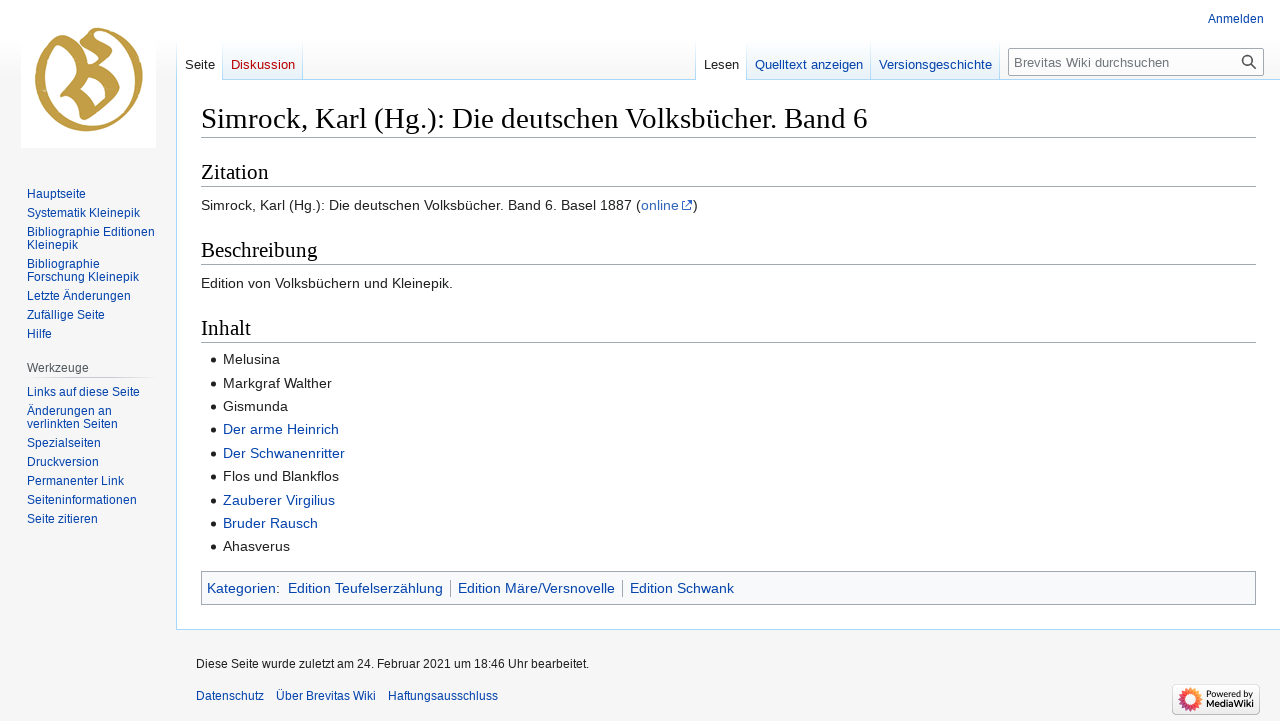

--- FILE ---
content_type: text/html; charset=UTF-8
request_url: https://wiki.brevitas.org/wiki/Simrock,_Karl_(Hg.):_Die_deutschen_Volksb%C3%BCcher._Band_6
body_size: 17755
content:
<!DOCTYPE html>
<html class="client-nojs" lang="de" dir="ltr">
<head>
<meta charset="UTF-8"/>
<title>Simrock, Karl (Hg.): Die deutschen Volksbücher. Band 6 – Brevitas Wiki</title>
<script>document.documentElement.className="client-js";RLCONF={"wgBreakFrames":false,"wgSeparatorTransformTable":[",\t.",".\t,"],"wgDigitTransformTable":["",""],"wgDefaultDateFormat":"dmy","wgMonthNames":["","Januar","Februar","März","April","Mai","Juni","Juli","August","September","Oktober","November","Dezember"],"wgRequestId":"c777424df817d0acf32bb401","wgCSPNonce":false,"wgCanonicalNamespace":"","wgCanonicalSpecialPageName":false,"wgNamespaceNumber":0,"wgPageName":"Simrock,_Karl_(Hg.):_Die_deutschen_Volksbücher._Band_6","wgTitle":"Simrock, Karl (Hg.): Die deutschen Volksbücher. Band 6","wgCurRevisionId":14422,"wgRevisionId":14422,"wgArticleId":3524,"wgIsArticle":true,"wgIsRedirect":false,"wgAction":"view","wgUserName":null,"wgUserGroups":["*"],"wgCategories":["Edition Teufelserzählung","Edition Märe/Versnovelle","Edition Schwank"],"wgPageContentLanguage":"de","wgPageContentModel":"wikitext","wgRelevantPageName":"Simrock,_Karl_(Hg.):_Die_deutschen_Volksbücher._Band_6","wgRelevantArticleId":3524,"wgIsProbablyEditable":false,"wgRelevantPageIsProbablyEditable":false,"wgRestrictionEdit":[],"wgRestrictionMove":[],"wgVisualEditor":{"pageLanguageCode":"de","pageLanguageDir":"ltr","pageVariantFallbacks":"de"},"wgVector2022PreviewPages":[],"wgEditSubmitButtonLabelPublish":false};
RLSTATE={"site.styles":"ready","user.styles":"ready","user":"ready","user.options":"loading","skins.vector.styles.legacy":"ready","ext.visualEditor.desktopArticleTarget.noscript":"ready"};RLPAGEMODULES=["site","mediawiki.page.ready","skins.vector.legacy.js","ext.visualEditor.desktopArticleTarget.init","ext.visualEditor.targetLoader"];</script>
<script>(RLQ=window.RLQ||[]).push(function(){mw.loader.implement("user.options@12s5i",function($,jQuery,require,module){mw.user.tokens.set({"patrolToken":"+\\","watchToken":"+\\","csrfToken":"+\\"});});});</script>
<link rel="stylesheet" href="/mediawiki_1_39/load.php?lang=de&amp;modules=ext.visualEditor.desktopArticleTarget.noscript%7Cskins.vector.styles.legacy&amp;only=styles&amp;skin=vector"/>
<script async="" src="/mediawiki_1_39/load.php?lang=de&amp;modules=startup&amp;only=scripts&amp;raw=1&amp;skin=vector"></script>
<meta name="generator" content="MediaWiki 1.39.17"/>
<meta name="format-detection" content="telephone=no"/>
<meta name="viewport" content="width=1000"/>
<link rel="icon" href="/favicon.ico"/>
<link rel="search" type="application/opensearchdescription+xml" href="/mediawiki_1_39/opensearch_desc.php" title="Brevitas Wiki (de)"/>
<link rel="EditURI" type="application/rsd+xml" href="https://wiki.brevitas.org/mediawiki_1_39/api.php?action=rsd"/>
<link rel="alternate" type="application/atom+xml" title="Atom-Feed für „Brevitas Wiki“" href="/mediawiki_1_39/index.php?title=Spezial:Letzte_%C3%84nderungen&amp;feed=atom"/>
</head>
<body class="mediawiki ltr sitedir-ltr mw-hide-empty-elt ns-0 ns-subject page-Simrock_Karl_Hg_Die_deutschen_Volksbücher_Band_6 rootpage-Simrock_Karl_Hg_Die_deutschen_Volksbücher_Band_6 skin-vector action-view skin-vector-legacy vector-feature-language-in-header-enabled vector-feature-language-in-main-page-header-disabled vector-feature-language-alert-in-sidebar-disabled vector-feature-sticky-header-disabled vector-feature-sticky-header-edit-disabled vector-feature-table-of-contents-disabled vector-feature-visual-enhancement-next-disabled"><div id="mw-page-base" class="noprint"></div>
<div id="mw-head-base" class="noprint"></div>
<div id="content" class="mw-body" role="main">
	<a id="top"></a>
	<div id="siteNotice"></div>
	<div class="mw-indicators">
	</div>
	<h1 id="firstHeading" class="firstHeading mw-first-heading"><span class="mw-page-title-main">Simrock, Karl (Hg.): Die deutschen Volksbücher. Band 6</span></h1>
	<div id="bodyContent" class="vector-body">
		<div id="siteSub" class="noprint">Aus Brevitas Wiki</div>
		<div id="contentSub"></div>
		<div id="contentSub2"></div>
		
		<div id="jump-to-nav"></div>
		<a class="mw-jump-link" href="#mw-head">Zur Navigation springen</a>
		<a class="mw-jump-link" href="#searchInput">Zur Suche springen</a>
		<div id="mw-content-text" class="mw-body-content mw-content-ltr" lang="de" dir="ltr"><div class="mw-parser-output"><h2><span class="mw-headline" id="Zitation">Zitation</span></h2>
<p>Simrock, Karl (Hg.): Die deutschen Volksbücher. Band 6. Basel 1887 (<a rel="nofollow" class="external text" href="https://reader.digitale-sammlungen.de/de/fs1/object/display/bsb10128692_00007.html">online</a>)
</p>
<h2><span class="mw-headline" id="Beschreibung">Beschreibung</span></h2>
<p>Edition von Volksbüchern und Kleinepik.
</p>
<h2><span class="mw-headline" id="Inhalt">Inhalt</span></h2>
<ul><li>Melusina</li>
<li>Markgraf Walther</li>
<li>Gismunda</li>
<li><a href="/wiki/Der_arme_Heinrich_(Hartmann_von_Aue)" title="Der arme Heinrich (Hartmann von Aue)">Der arme Heinrich</a></li>
<li><a href="/wiki/Der_Schwanritter_(Konrad_von_W%C3%BCrzburg)" title="Der Schwanritter (Konrad von Würzburg)">Der Schwanenritter</a></li>
<li>Flos und Blankflos</li>
<li><a href="/wiki/Virgils_Zauberbild" title="Virgils Zauberbild">Zauberer Virgilius</a></li>
<li><a href="/wiki/Bruder_Rausch" title="Bruder Rausch">Bruder Rausch</a></li>
<li>Ahasverus</li></ul>
<!-- 
NewPP limit report
Cached time: 20260201080628
Cache expiry: 86400
Reduced expiry: false
Complications: []
CPU time usage: 0.003 seconds
Real time usage: 0.005 seconds
Preprocessor visited node count: 8/1000000
Post‐expand include size: 0/2097152 bytes
Template argument size: 0/2097152 bytes
Highest expansion depth: 2/100
Expensive parser function count: 0/100
Unstrip recursion depth: 0/20
Unstrip post‐expand size: 0/5000000 bytes
-->
<!--
Transclusion expansion time report (%,ms,calls,template)
100.00%    0.000      1 -total
-->

<!-- Saved in parser cache with key c275brevitasdb-s8sx_:pcache:idhash:3524-0!canonical and timestamp 20260201080628 and revision id 14422.
 -->
</div>
<div class="printfooter" data-nosnippet="">Abgerufen von „<a dir="ltr" href="https://wiki.brevitas.org/mediawiki_1_39/index.php?title=Simrock,_Karl_(Hg.):_Die_deutschen_Volksbücher._Band_6&amp;oldid=14422">https://wiki.brevitas.org/mediawiki_1_39/index.php?title=Simrock,_Karl_(Hg.):_Die_deutschen_Volksbücher._Band_6&amp;oldid=14422</a>“</div></div>
		<div id="catlinks" class="catlinks" data-mw="interface"><div id="mw-normal-catlinks" class="mw-normal-catlinks"><a href="/wiki/Spezial:Kategorien" title="Spezial:Kategorien">Kategorien</a>: <ul><li><a href="/wiki/Kategorie:Edition_Teufelserz%C3%A4hlung" title="Kategorie:Edition Teufelserzählung">Edition Teufelserzählung</a></li><li><a href="/wiki/Kategorie:Edition_M%C3%A4re/Versnovelle" title="Kategorie:Edition Märe/Versnovelle">Edition Märe/Versnovelle</a></li><li><a href="/wiki/Kategorie:Edition_Schwank" title="Kategorie:Edition Schwank">Edition Schwank</a></li></ul></div></div>
	</div>
</div>

<div id="mw-navigation">
	<h2>Navigationsmenü</h2>
	<div id="mw-head">
		

<nav id="p-personal" class="vector-menu mw-portlet mw-portlet-personal vector-user-menu-legacy" aria-labelledby="p-personal-label" role="navigation"  >
	<h3
		id="p-personal-label"
		
		class="vector-menu-heading "
	>
		<span class="vector-menu-heading-label">Meine Werkzeuge</span>
	</h3>
	<div class="vector-menu-content">
		
		<ul class="vector-menu-content-list"><li id="pt-login" class="mw-list-item"><a href="/mediawiki_1_39/index.php?title=Spezial:Anmelden&amp;returnto=Simrock%2C+Karl+%28Hg.%29%3A+Die+deutschen+Volksb%C3%BCcher.+Band+6" title="Sich anzumelden wird gerne gesehen, ist jedoch nicht zwingend erforderlich. [o]" accesskey="o"><span>Anmelden</span></a></li></ul>
		
	</div>
</nav>

		<div id="left-navigation">
			

<nav id="p-namespaces" class="vector-menu mw-portlet mw-portlet-namespaces vector-menu-tabs vector-menu-tabs-legacy" aria-labelledby="p-namespaces-label" role="navigation"  >
	<h3
		id="p-namespaces-label"
		
		class="vector-menu-heading "
	>
		<span class="vector-menu-heading-label">Namensräume</span>
	</h3>
	<div class="vector-menu-content">
		
		<ul class="vector-menu-content-list"><li id="ca-nstab-main" class="selected mw-list-item"><a href="/wiki/Simrock,_Karl_(Hg.):_Die_deutschen_Volksb%C3%BCcher._Band_6" title="Seiteninhalt anzeigen [c]" accesskey="c"><span>Seite</span></a></li><li id="ca-talk" class="new mw-list-item"><a href="/mediawiki_1_39/index.php?title=Diskussion:Simrock,_Karl_(Hg.):_Die_deutschen_Volksb%C3%BCcher._Band_6&amp;action=edit&amp;redlink=1" rel="discussion" title="Diskussion zum Seiteninhalt (Seite nicht vorhanden) [t]" accesskey="t"><span>Diskussion</span></a></li></ul>
		
	</div>
</nav>

			

<nav id="p-variants" class="vector-menu mw-portlet mw-portlet-variants emptyPortlet vector-menu-dropdown" aria-labelledby="p-variants-label" role="navigation"  >
	<input type="checkbox"
		id="p-variants-checkbox"
		role="button"
		aria-haspopup="true"
		data-event-name="ui.dropdown-p-variants"
		class="vector-menu-checkbox"
		aria-labelledby="p-variants-label"
	/>
	<label
		id="p-variants-label"
		 aria-label="Sprachvariante ändern"
		class="vector-menu-heading "
	>
		<span class="vector-menu-heading-label">Deutsch</span>
	</label>
	<div class="vector-menu-content">
		
		<ul class="vector-menu-content-list"></ul>
		
	</div>
</nav>

		</div>
		<div id="right-navigation">
			

<nav id="p-views" class="vector-menu mw-portlet mw-portlet-views vector-menu-tabs vector-menu-tabs-legacy" aria-labelledby="p-views-label" role="navigation"  >
	<h3
		id="p-views-label"
		
		class="vector-menu-heading "
	>
		<span class="vector-menu-heading-label">Ansichten</span>
	</h3>
	<div class="vector-menu-content">
		
		<ul class="vector-menu-content-list"><li id="ca-view" class="selected mw-list-item"><a href="/wiki/Simrock,_Karl_(Hg.):_Die_deutschen_Volksb%C3%BCcher._Band_6"><span>Lesen</span></a></li><li id="ca-viewsource" class="mw-list-item"><a href="/mediawiki_1_39/index.php?title=Simrock,_Karl_(Hg.):_Die_deutschen_Volksb%C3%BCcher._Band_6&amp;action=edit" title="Diese Seite ist geschützt. Ihr Quelltext kann dennoch angesehen und kopiert werden. [e]" accesskey="e"><span>Quelltext anzeigen</span></a></li><li id="ca-history" class="mw-list-item"><a href="/mediawiki_1_39/index.php?title=Simrock,_Karl_(Hg.):_Die_deutschen_Volksb%C3%BCcher._Band_6&amp;action=history" title="Frühere Versionen dieser Seite listen [h]" accesskey="h"><span>Versionsgeschichte</span></a></li></ul>
		
	</div>
</nav>

			

<nav id="p-cactions" class="vector-menu mw-portlet mw-portlet-cactions emptyPortlet vector-menu-dropdown" aria-labelledby="p-cactions-label" role="navigation"  title="Weitere Optionen" >
	<input type="checkbox"
		id="p-cactions-checkbox"
		role="button"
		aria-haspopup="true"
		data-event-name="ui.dropdown-p-cactions"
		class="vector-menu-checkbox"
		aria-labelledby="p-cactions-label"
	/>
	<label
		id="p-cactions-label"
		
		class="vector-menu-heading "
	>
		<span class="vector-menu-heading-label">Weitere</span>
	</label>
	<div class="vector-menu-content">
		
		<ul class="vector-menu-content-list"></ul>
		
	</div>
</nav>

			
<div id="p-search" role="search" class="vector-search-box-vue  vector-search-box-show-thumbnail vector-search-box-auto-expand-width vector-search-box">
	<div>
			<h3 >
				<label for="searchInput">Suche</label>
			</h3>
		<form action="/mediawiki_1_39/index.php" id="searchform"
			class="vector-search-box-form">
			<div id="simpleSearch"
				class="vector-search-box-inner"
				 data-search-loc="header-navigation">
				<input class="vector-search-box-input"
					 type="search" name="search" placeholder="Brevitas Wiki durchsuchen" aria-label="Brevitas Wiki durchsuchen" autocapitalize="sentences" title="Brevitas Wiki durchsuchen [f]" accesskey="f" id="searchInput"
				>
				<input type="hidden" name="title" value="Spezial:Suche">
				<input id="mw-searchButton"
					 class="searchButton mw-fallbackSearchButton" type="submit" name="fulltext" title="Suche nach Seiten, die diesen Text enthalten" value="Suchen">
				<input id="searchButton"
					 class="searchButton" type="submit" name="go" title="Gehe direkt zu der Seite mit genau diesem Namen, falls sie vorhanden ist." value="Seite">
			</div>
		</form>
	</div>
</div>

		</div>
	</div>
	

<div id="mw-panel">
	<div id="p-logo" role="banner">
		<a class="mw-wiki-logo" href="/wiki/Hauptseite"
			title="Hauptseite"></a>
	</div>
	

<nav id="p-navigation" class="vector-menu mw-portlet mw-portlet-navigation vector-menu-portal portal" aria-labelledby="p-navigation-label" role="navigation"  >
	<h3
		id="p-navigation-label"
		
		class="vector-menu-heading "
	>
		<span class="vector-menu-heading-label">Navigation</span>
	</h3>
	<div class="vector-menu-content">
		
		<ul class="vector-menu-content-list"><li id="n-mainpage-description" class="mw-list-item"><a href="/wiki/Hauptseite" title="Hauptseite besuchen [z]" accesskey="z"><span>Hauptseite</span></a></li><li id="n-Systematik-Kleinepik" class="mw-list-item"><a href="/wiki/Systematik_Kleinepik"><span>Systematik Kleinepik</span></a></li><li id="n-Bibliographie-Editionen-Kleinepik" class="mw-list-item"><a href="/wiki/Bibliographie_Editionen_Kleinepik"><span>Bibliographie Editionen Kleinepik</span></a></li><li id="n-Bibliographie-Forschung-Kleinepik" class="mw-list-item"><a href="/wiki/Bibliographie_Forschung_Kleinepik"><span>Bibliographie Forschung Kleinepik</span></a></li><li id="n-recentchanges" class="mw-list-item"><a href="/wiki/Spezial:Letzte_%C3%84nderungen" title="Liste der letzten Änderungen in diesem Wiki [r]" accesskey="r"><span>Letzte Änderungen</span></a></li><li id="n-randompage" class="mw-list-item"><a href="/wiki/Spezial:Zuf%C3%A4llige_Seite" title="Zufällige Seite aufrufen [x]" accesskey="x"><span>Zufällige Seite</span></a></li><li id="n-help" class="mw-list-item"><a href="https://www.mediawiki.org/wiki/Special:MyLanguage/Help:Contents" title="Hilfeseite anzeigen"><span>Hilfe</span></a></li></ul>
		
	</div>
</nav>

	

<nav id="p-tb" class="vector-menu mw-portlet mw-portlet-tb vector-menu-portal portal" aria-labelledby="p-tb-label" role="navigation"  >
	<h3
		id="p-tb-label"
		
		class="vector-menu-heading "
	>
		<span class="vector-menu-heading-label">Werkzeuge</span>
	</h3>
	<div class="vector-menu-content">
		
		<ul class="vector-menu-content-list"><li id="t-whatlinkshere" class="mw-list-item"><a href="/wiki/Spezial:Linkliste/Simrock,_Karl_(Hg.):_Die_deutschen_Volksb%C3%BCcher._Band_6" title="Liste aller Seiten, die hierher verlinken [j]" accesskey="j"><span>Links auf diese Seite</span></a></li><li id="t-recentchangeslinked" class="mw-list-item"><a href="/wiki/Spezial:%C3%84nderungen_an_verlinkten_Seiten/Simrock,_Karl_(Hg.):_Die_deutschen_Volksb%C3%BCcher._Band_6" rel="nofollow" title="Letzte Änderungen an Seiten, die von hier verlinkt sind [k]" accesskey="k"><span>Änderungen an verlinkten Seiten</span></a></li><li id="t-specialpages" class="mw-list-item"><a href="/wiki/Spezial:Spezialseiten" title="Liste aller Spezialseiten [q]" accesskey="q"><span>Spezialseiten</span></a></li><li id="t-print" class="mw-list-item"><a href="javascript:print();" rel="alternate" title="Druckansicht dieser Seite [p]" accesskey="p"><span>Druckversion</span></a></li><li id="t-permalink" class="mw-list-item"><a href="/mediawiki_1_39/index.php?title=Simrock,_Karl_(Hg.):_Die_deutschen_Volksb%C3%BCcher._Band_6&amp;oldid=14422" title="Dauerhafter Link zu dieser Seitenversion"><span>Permanenter Link</span></a></li><li id="t-info" class="mw-list-item"><a href="/mediawiki_1_39/index.php?title=Simrock,_Karl_(Hg.):_Die_deutschen_Volksb%C3%BCcher._Band_6&amp;action=info" title="Weitere Informationen über diese Seite"><span>Seiten­­informationen</span></a></li><li id="t-cite" class="mw-list-item"><a href="/mediawiki_1_39/index.php?title=Spezial:Zitierhilfe&amp;page=Simrock%2C_Karl_%28Hg.%29%3A_Die_deutschen_Volksb%C3%BCcher._Band_6&amp;id=14422&amp;wpFormIdentifier=titleform" title="Hinweise, wie diese Seite zitiert werden kann"><span>Seite zitieren</span></a></li></ul>
		
	</div>
</nav>

	
</div>

</div>

<footer id="footer" class="mw-footer" role="contentinfo" >
	<ul id="footer-info">
	<li id="footer-info-lastmod"> Diese Seite wurde zuletzt am 24. Februar 2021 um 18:46 Uhr bearbeitet.</li>
</ul>

	<ul id="footer-places">
	<li id="footer-places-privacy"><a href="/wiki/Itrontest:Datenschutz">Datenschutz</a></li>
	<li id="footer-places-about"><a href="/wiki/Itrontest:%C3%9Cber_Brevitas_Wiki">Über Brevitas Wiki</a></li>
	<li id="footer-places-disclaimer"><a href="/wiki/Itrontest:Impressum">Haftungsausschluss</a></li>
</ul>

	<ul id="footer-icons" class="noprint">
	<li id="footer-poweredbyico"><a href="https://www.mediawiki.org/"><img src="/mediawiki_1_39/resources/assets/poweredby_mediawiki_88x31.png" alt="Powered by MediaWiki" srcset="/mediawiki_1_39/resources/assets/poweredby_mediawiki_132x47.png 1.5x, /mediawiki_1_39/resources/assets/poweredby_mediawiki_176x62.png 2x" width="88" height="31" loading="lazy"/></a></li>
</ul>

</footer>

<script>(RLQ=window.RLQ||[]).push(function(){mw.config.set({"wgPageParseReport":{"limitreport":{"cputime":"0.003","walltime":"0.005","ppvisitednodes":{"value":8,"limit":1000000},"postexpandincludesize":{"value":0,"limit":2097152},"templateargumentsize":{"value":0,"limit":2097152},"expansiondepth":{"value":2,"limit":100},"expensivefunctioncount":{"value":0,"limit":100},"unstrip-depth":{"value":0,"limit":20},"unstrip-size":{"value":0,"limit":5000000},"timingprofile":["100.00%    0.000      1 -total"]},"cachereport":{"timestamp":"20260201080628","ttl":86400,"transientcontent":false}}});mw.config.set({"wgBackendResponseTime":274});});</script>
</body>
</html>